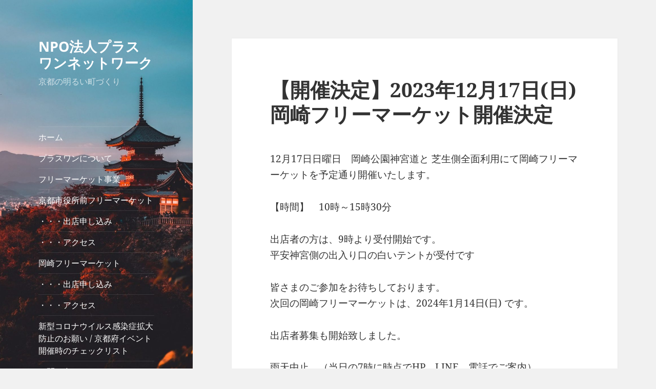

--- FILE ---
content_type: text/html; charset=UTF-8
request_url: http://www.plusone.ne.jp/?p=557
body_size: 59611
content:
<!DOCTYPE html>
<html lang="ja" class="no-js">
<head>
	<meta charset="UTF-8">
	<meta name="viewport" content="width=device-width">
	<link rel="profile" href="https://gmpg.org/xfn/11">
	<link rel="pingback" href="http://www.plusone.ne.jp/wordpress/xmlrpc.php">
	<script>(function(html){html.className = html.className.replace(/\bno-js\b/,'js')})(document.documentElement);</script>
<title>【開催決定】2023年12月17日(日)岡崎フリーマーケット開催決定 &#8211; NPO法人プラスワンネットワーク</title>
<meta name='robots' content='max-image-preview:large' />
<link rel='dns-prefetch' href='//cdn.jsdelivr.net' />
<link rel='dns-prefetch' href='//s.w.org' />
<link rel="alternate" type="application/rss+xml" title="NPO法人プラスワンネットワーク &raquo; フィード" href="http://www.plusone.ne.jp/?feed=rss2" />
<link rel="alternate" type="application/rss+xml" title="NPO法人プラスワンネットワーク &raquo; コメントフィード" href="http://www.plusone.ne.jp/?feed=comments-rss2" />
		<script>
			window._wpemojiSettings = {"baseUrl":"https:\/\/s.w.org\/images\/core\/emoji\/13.1.0\/72x72\/","ext":".png","svgUrl":"https:\/\/s.w.org\/images\/core\/emoji\/13.1.0\/svg\/","svgExt":".svg","source":{"concatemoji":"http:\/\/www.plusone.ne.jp\/wordpress\/wp-includes\/js\/wp-emoji-release.min.js?ver=5.8.12"}};
			!function(e,a,t){var n,r,o,i=a.createElement("canvas"),p=i.getContext&&i.getContext("2d");function s(e,t){var a=String.fromCharCode;p.clearRect(0,0,i.width,i.height),p.fillText(a.apply(this,e),0,0);e=i.toDataURL();return p.clearRect(0,0,i.width,i.height),p.fillText(a.apply(this,t),0,0),e===i.toDataURL()}function c(e){var t=a.createElement("script");t.src=e,t.defer=t.type="text/javascript",a.getElementsByTagName("head")[0].appendChild(t)}for(o=Array("flag","emoji"),t.supports={everything:!0,everythingExceptFlag:!0},r=0;r<o.length;r++)t.supports[o[r]]=function(e){if(!p||!p.fillText)return!1;switch(p.textBaseline="top",p.font="600 32px Arial",e){case"flag":return s([127987,65039,8205,9895,65039],[127987,65039,8203,9895,65039])?!1:!s([55356,56826,55356,56819],[55356,56826,8203,55356,56819])&&!s([55356,57332,56128,56423,56128,56418,56128,56421,56128,56430,56128,56423,56128,56447],[55356,57332,8203,56128,56423,8203,56128,56418,8203,56128,56421,8203,56128,56430,8203,56128,56423,8203,56128,56447]);case"emoji":return!s([10084,65039,8205,55357,56613],[10084,65039,8203,55357,56613])}return!1}(o[r]),t.supports.everything=t.supports.everything&&t.supports[o[r]],"flag"!==o[r]&&(t.supports.everythingExceptFlag=t.supports.everythingExceptFlag&&t.supports[o[r]]);t.supports.everythingExceptFlag=t.supports.everythingExceptFlag&&!t.supports.flag,t.DOMReady=!1,t.readyCallback=function(){t.DOMReady=!0},t.supports.everything||(n=function(){t.readyCallback()},a.addEventListener?(a.addEventListener("DOMContentLoaded",n,!1),e.addEventListener("load",n,!1)):(e.attachEvent("onload",n),a.attachEvent("onreadystatechange",function(){"complete"===a.readyState&&t.readyCallback()})),(n=t.source||{}).concatemoji?c(n.concatemoji):n.wpemoji&&n.twemoji&&(c(n.twemoji),c(n.wpemoji)))}(window,document,window._wpemojiSettings);
		</script>
		<style>
img.wp-smiley,
img.emoji {
	display: inline !important;
	border: none !important;
	box-shadow: none !important;
	height: 1em !important;
	width: 1em !important;
	margin: 0 .07em !important;
	vertical-align: -0.1em !important;
	background: none !important;
	padding: 0 !important;
}
</style>
	<link rel='stylesheet' id='sbi_styles-css'  href='http://www.plusone.ne.jp/wordpress/wp-content/plugins/instagram-feed/css/sbi-styles.min.css?ver=6.2.7' media='all' />
<link rel='stylesheet' id='wp-block-library-css'  href='http://www.plusone.ne.jp/wordpress/wp-includes/css/dist/block-library/style.min.css?ver=5.8.12' media='all' />
<style id='wp-block-library-theme-inline-css'>
#start-resizable-editor-section{display:none}.wp-block-audio figcaption{color:#555;font-size:13px;text-align:center}.is-dark-theme .wp-block-audio figcaption{color:hsla(0,0%,100%,.65)}.wp-block-code{font-family:Menlo,Consolas,monaco,monospace;color:#1e1e1e;padding:.8em 1em;border:1px solid #ddd;border-radius:4px}.wp-block-embed figcaption{color:#555;font-size:13px;text-align:center}.is-dark-theme .wp-block-embed figcaption{color:hsla(0,0%,100%,.65)}.blocks-gallery-caption{color:#555;font-size:13px;text-align:center}.is-dark-theme .blocks-gallery-caption{color:hsla(0,0%,100%,.65)}.wp-block-image figcaption{color:#555;font-size:13px;text-align:center}.is-dark-theme .wp-block-image figcaption{color:hsla(0,0%,100%,.65)}.wp-block-pullquote{border-top:4px solid;border-bottom:4px solid;margin-bottom:1.75em;color:currentColor}.wp-block-pullquote__citation,.wp-block-pullquote cite,.wp-block-pullquote footer{color:currentColor;text-transform:uppercase;font-size:.8125em;font-style:normal}.wp-block-quote{border-left:.25em solid;margin:0 0 1.75em;padding-left:1em}.wp-block-quote cite,.wp-block-quote footer{color:currentColor;font-size:.8125em;position:relative;font-style:normal}.wp-block-quote.has-text-align-right{border-left:none;border-right:.25em solid;padding-left:0;padding-right:1em}.wp-block-quote.has-text-align-center{border:none;padding-left:0}.wp-block-quote.is-large,.wp-block-quote.is-style-large{border:none}.wp-block-search .wp-block-search__label{font-weight:700}.wp-block-group.has-background{padding:1.25em 2.375em;margin-top:0;margin-bottom:0}.wp-block-separator{border:none;border-bottom:2px solid;margin-left:auto;margin-right:auto;opacity:.4}.wp-block-separator:not(.is-style-wide):not(.is-style-dots){width:100px}.wp-block-separator.has-background:not(.is-style-dots){border-bottom:none;height:1px}.wp-block-separator.has-background:not(.is-style-wide):not(.is-style-dots){height:2px}.wp-block-table thead{border-bottom:3px solid}.wp-block-table tfoot{border-top:3px solid}.wp-block-table td,.wp-block-table th{padding:.5em;border:1px solid;word-break:normal}.wp-block-table figcaption{color:#555;font-size:13px;text-align:center}.is-dark-theme .wp-block-table figcaption{color:hsla(0,0%,100%,.65)}.wp-block-video figcaption{color:#555;font-size:13px;text-align:center}.is-dark-theme .wp-block-video figcaption{color:hsla(0,0%,100%,.65)}.wp-block-template-part.has-background{padding:1.25em 2.375em;margin-top:0;margin-bottom:0}#end-resizable-editor-section{display:none}
</style>
<link rel='stylesheet' id='contact-form-7-css'  href='http://www.plusone.ne.jp/wordpress/wp-content/plugins/contact-form-7/includes/css/styles.css?ver=5.5.6' media='all' />
<link rel='stylesheet' id='twentyfifteen-fonts-css'  href='http://www.plusone.ne.jp/wordpress/wp-content/themes/twentyfifteen/assets/fonts/noto-sans-plus-noto-serif-plus-inconsolata.css?ver=20230328' media='all' />
<link rel='stylesheet' id='genericons-css'  href='http://www.plusone.ne.jp/wordpress/wp-content/themes/twentyfifteen/genericons/genericons.css?ver=20201026' media='all' />
<link rel='stylesheet' id='twentyfifteen-style-css'  href='http://www.plusone.ne.jp/wordpress/wp-content/themes/twentyfifteen/style.css?ver=20231107' media='all' />
<style id='twentyfifteen-style-inline-css'>

		/* Custom Sidebar Text Color */
		.site-title a,
		.site-description,
		.secondary-toggle:before {
			color: #ffffff;
		}

		.site-title a:hover,
		.site-title a:focus {
			color: rgba( 255, 255, 255, 0.7);
		}

		.secondary-toggle {
			border-color: rgba( 255, 255, 255, 0.1);
		}

		.secondary-toggle:hover,
		.secondary-toggle:focus {
			border-color: rgba( 255, 255, 255, 0.3);
		}

		.site-title a {
			outline-color: rgba( 255, 255, 255, 0.3);
		}

		@media screen and (min-width: 59.6875em) {
			.secondary a,
			.dropdown-toggle:after,
			.widget-title,
			.widget blockquote cite,
			.widget blockquote small {
				color: #ffffff;
			}

			.widget button,
			.widget input[type="button"],
			.widget input[type="reset"],
			.widget input[type="submit"],
			.widget_calendar tbody a {
				background-color: #ffffff;
			}

			.textwidget a {
				border-color: #ffffff;
			}

			.secondary a:hover,
			.secondary a:focus,
			.main-navigation .menu-item-description,
			.widget,
			.widget blockquote,
			.widget .wp-caption-text,
			.widget .gallery-caption {
				color: rgba( 255, 255, 255, 0.7);
			}

			.widget button:hover,
			.widget button:focus,
			.widget input[type="button"]:hover,
			.widget input[type="button"]:focus,
			.widget input[type="reset"]:hover,
			.widget input[type="reset"]:focus,
			.widget input[type="submit"]:hover,
			.widget input[type="submit"]:focus,
			.widget_calendar tbody a:hover,
			.widget_calendar tbody a:focus {
				background-color: rgba( 255, 255, 255, 0.7);
			}

			.widget blockquote {
				border-color: rgba( 255, 255, 255, 0.7);
			}

			.main-navigation ul,
			.main-navigation li,
			.secondary-toggle,
			.widget input,
			.widget textarea,
			.widget table,
			.widget th,
			.widget td,
			.widget pre,
			.widget li,
			.widget_categories .children,
			.widget_nav_menu .sub-menu,
			.widget_pages .children,
			.widget abbr[title] {
				border-color: rgba( 255, 255, 255, 0.1);
			}

			.dropdown-toggle:hover,
			.dropdown-toggle:focus,
			.widget hr {
				background-color: rgba( 255, 255, 255, 0.1);
			}

			.widget input:focus,
			.widget textarea:focus {
				border-color: rgba( 255, 255, 255, 0.3);
			}

			.sidebar a:focus,
			.dropdown-toggle:focus {
				outline-color: rgba( 255, 255, 255, 0.3);
			}
		}
	
</style>
<link rel='stylesheet' id='twentyfifteen-block-style-css'  href='http://www.plusone.ne.jp/wordpress/wp-content/themes/twentyfifteen/css/blocks.css?ver=20230623' media='all' />
<script src='http://www.plusone.ne.jp/wordpress/wp-includes/js/jquery/jquery.min.js?ver=3.6.0' id='jquery-core-js'></script>
<script src='http://www.plusone.ne.jp/wordpress/wp-includes/js/jquery/jquery-migrate.min.js?ver=3.3.2' id='jquery-migrate-js'></script>
<link rel="https://api.w.org/" href="http://www.plusone.ne.jp/index.php?rest_route=/" /><link rel="alternate" type="application/json" href="http://www.plusone.ne.jp/index.php?rest_route=/wp/v2/posts/557" /><link rel="EditURI" type="application/rsd+xml" title="RSD" href="http://www.plusone.ne.jp/wordpress/xmlrpc.php?rsd" />
<link rel="wlwmanifest" type="application/wlwmanifest+xml" href="http://www.plusone.ne.jp/wordpress/wp-includes/wlwmanifest.xml" /> 
<meta name="generator" content="WordPress 5.8.12" />
<link rel="canonical" href="http://www.plusone.ne.jp/?p=557" />
<link rel='shortlink' href='http://www.plusone.ne.jp/?p=557' />
<link rel="alternate" type="application/json+oembed" href="http://www.plusone.ne.jp/index.php?rest_route=%2Foembed%2F1.0%2Fembed&#038;url=http%3A%2F%2Fwww.plusone.ne.jp%2F%3Fp%3D557" />
<link rel="alternate" type="text/xml+oembed" href="http://www.plusone.ne.jp/index.php?rest_route=%2Foembed%2F1.0%2Fembed&#038;url=http%3A%2F%2Fwww.plusone.ne.jp%2F%3Fp%3D557&#038;format=xml" />
		<style type="text/css" id="twentyfifteen-header-css">
				.site-header {

			/*
			 * No shorthand so the Customizer can override individual properties.
			 * @see https://core.trac.wordpress.org/ticket/31460
			 */
			background-image: url(http://www.plusone.ne.jp/wordpress/wp-content/uploads/2021/10/cropped-top-scaled-1.jpg);
			background-repeat: no-repeat;
			background-position: 50% 50%;
			-webkit-background-size: cover;
			-moz-background-size:    cover;
			-o-background-size:      cover;
			background-size:         cover;
		}

		@media screen and (min-width: 59.6875em) {
			body:before {

				/*
				 * No shorthand so the Customizer can override individual properties.
				 * @see https://core.trac.wordpress.org/ticket/31460
				 */
				background-image: url(http://www.plusone.ne.jp/wordpress/wp-content/uploads/2021/10/cropped-top-scaled-1.jpg);
				background-repeat: no-repeat;
				background-position: 100% 50%;
				-webkit-background-size: cover;
				-moz-background-size:    cover;
				-o-background-size:      cover;
				background-size:         cover;
				border-right: 0;
			}

			.site-header {
				background: transparent;
			}
		}
				</style>
		</head>

<body class="post-template-default single single-post postid-557 single-format-standard wp-embed-responsive">
<div id="page" class="hfeed site">
	<a class="skip-link screen-reader-text" href="#content">
		コンテンツへスキップ	</a>

	<div id="sidebar" class="sidebar">
		<header id="masthead" class="site-header">
			<div class="site-branding">
										<p class="site-title"><a href="http://www.plusone.ne.jp/" rel="home">NPO法人プラスワンネットワーク</a></p>
												<p class="site-description">京都の明るい町づくり</p>
										<button class="secondary-toggle">﻿メニューとウィジェット</button>
			</div><!-- .site-branding -->
		</header><!-- .site-header -->

			<div id="secondary" class="secondary">

					<nav id="site-navigation" class="main-navigation">
				<div class="menu-%e3%83%a1%e3%83%8b%e3%83%a5%e3%83%bc-container"><ul id="menu-%e3%83%a1%e3%83%8b%e3%83%a5%e3%83%bc" class="nav-menu"><li id="menu-item-67" class="menu-item menu-item-type-custom menu-item-object-custom menu-item-home menu-item-67"><a href="http://www.plusone.ne.jp">ホーム</a></li>
<li id="menu-item-68" class="menu-item menu-item-type-post_type menu-item-object-page menu-item-68"><a href="http://www.plusone.ne.jp/?page_id=6">プラスワンについて</a></li>
<li id="menu-item-69" class="menu-item menu-item-type-post_type menu-item-object-page menu-item-69"><a href="http://www.plusone.ne.jp/?page_id=21">フリーマーケット事業</a></li>
<li id="menu-item-727" class="menu-item menu-item-type-post_type menu-item-object-page menu-item-727"><a href="http://www.plusone.ne.jp/?page_id=719">京都市役所前フリーマーケット</a></li>
<li id="menu-item-728" class="menu-item menu-item-type-post_type menu-item-object-page menu-item-728"><a href="http://www.plusone.ne.jp/?page_id=722">・・・出店申し込み</a></li>
<li id="menu-item-732" class="menu-item menu-item-type-post_type menu-item-object-page menu-item-732"><a href="http://www.plusone.ne.jp/?page_id=729">・・・アクセス</a></li>
<li id="menu-item-70" class="menu-item menu-item-type-post_type menu-item-object-page menu-item-70"><a href="http://www.plusone.ne.jp/?page_id=32">岡崎フリーマーケット</a></li>
<li id="menu-item-100" class="menu-item menu-item-type-post_type menu-item-object-page menu-item-100"><a href="http://www.plusone.ne.jp/?page_id=34">・・・出店申し込み</a></li>
<li id="menu-item-299" class="menu-item menu-item-type-post_type menu-item-object-page menu-item-299"><a href="http://www.plusone.ne.jp/?page_id=296">・・・アクセス</a></li>
<li id="menu-item-141" class="menu-item menu-item-type-post_type menu-item-object-page menu-item-141"><a href="http://www.plusone.ne.jp/?page_id=137">新型コロナウイルス感染症拡大防止のお願い / 京都府イベント開催時のチェックリスト</a></li>
<li id="menu-item-71" class="menu-item menu-item-type-post_type menu-item-object-page menu-item-71"><a href="http://www.plusone.ne.jp/?page_id=17">お問い合わせ</a></li>
</ul></div>			</nav><!-- .main-navigation -->
		
		
					<div id="widget-area" class="widget-area" role="complementary">
				<aside id="block-14" class="widget widget_block"><a href="https://lin.ee/FMPzbOG"><img src="http://www.plusone.ne.jp/wordpress/wp-content/uploads/2021/10/ja-e1633961879524.png" alt="友だち追加" height="36" width=”50” border="0"></a></aside><aside id="categories-2" class="widget widget_categories"><h2 class="widget-title">カテゴリー</h2><nav role="navigation" aria-label="カテゴリー">
			<ul>
					<li class="cat-item cat-item-2"><a href="http://www.plusone.ne.jp/?cat=2">【重要】お知らせ</a>
</li>
	<li class="cat-item cat-item-9"><a href="http://www.plusone.ne.jp/?cat=9">京都市役所前フリーマーケット再開</a>
</li>
	<li class="cat-item cat-item-6"><a href="http://www.plusone.ne.jp/?cat=6">参加受付中</a>
</li>
	<li class="cat-item cat-item-3"><a href="http://www.plusone.ne.jp/?cat=3">岡崎フリーマーケット</a>
</li>
	<li class="cat-item cat-item-4"><a href="http://www.plusone.ne.jp/?cat=4">当日開催情報</a>
</li>
	<li class="cat-item cat-item-8"><a href="http://www.plusone.ne.jp/?cat=8">掲載情報</a>
</li>
	<li class="cat-item cat-item-1"><a href="http://www.plusone.ne.jp/?cat=1">未分類</a>
</li>
			</ul>

			</nav></aside><aside id="block-10" class="widget widget_block"><p>
<div id="sb_instagram"  class="sbi sbi_mob_col_1 sbi_tab_col_2 sbi_col_3 sbi_width_resp" style="padding-bottom: 6px;width: 100%;" data-feedid="*1"  data-res="auto" data-cols="3" data-colsmobile="1" data-colstablet="2" data-num="9" data-nummobile="" data-shortcode-atts="{}"  data-postid="557" data-locatornonce="e3430b569a" data-sbi-flags="favorLocal">
	
    <div id="sbi_images"  style="padding: 3px;">
		<div class="sbi_item sbi_type_carousel sbi_new sbi_transition" id="sbi_17946981599632378" data-date="1684556794">
    <div class="sbi_photo_wrap">
        <a class="sbi_photo" href="https://www.instagram.com/p/Csc5VmdL2-z/" target="_blank" rel="noopener nofollow" data-full-res="https://scontent-nrt1-1.cdninstagram.com/v/t51.29350-15/348244325_219506757497011_1626299876245973932_n.webp?stp=dst-jpg&#038;_nc_cat=104&#038;ccb=1-7&#038;_nc_sid=8ae9d6&#038;_nc_ohc=oJ1vXzacKYcAX9Vn4FJ&#038;_nc_ht=scontent-nrt1-1.cdninstagram.com&#038;edm=ANo9K5cEAAAA&#038;oh=00_AfDWwE4y06xKSjVyKEm8AO7fO6gEflCdMWzneQXpnXjAnw&#038;oe=64739206" data-img-src-set="{&quot;d&quot;:&quot;https:\/\/scontent-nrt1-1.cdninstagram.com\/v\/t51.29350-15\/348244325_219506757497011_1626299876245973932_n.webp?stp=dst-jpg&amp;_nc_cat=104&amp;ccb=1-7&amp;_nc_sid=8ae9d6&amp;_nc_ohc=oJ1vXzacKYcAX9Vn4FJ&amp;_nc_ht=scontent-nrt1-1.cdninstagram.com&amp;edm=ANo9K5cEAAAA&amp;oh=00_AfDWwE4y06xKSjVyKEm8AO7fO6gEflCdMWzneQXpnXjAnw&amp;oe=64739206&quot;,&quot;150&quot;:&quot;https:\/\/scontent-nrt1-1.cdninstagram.com\/v\/t51.29350-15\/348244325_219506757497011_1626299876245973932_n.webp?stp=dst-jpg&amp;_nc_cat=104&amp;ccb=1-7&amp;_nc_sid=8ae9d6&amp;_nc_ohc=oJ1vXzacKYcAX9Vn4FJ&amp;_nc_ht=scontent-nrt1-1.cdninstagram.com&amp;edm=ANo9K5cEAAAA&amp;oh=00_AfDWwE4y06xKSjVyKEm8AO7fO6gEflCdMWzneQXpnXjAnw&amp;oe=64739206&quot;,&quot;320&quot;:&quot;https:\/\/scontent-nrt1-1.cdninstagram.com\/v\/t51.29350-15\/348244325_219506757497011_1626299876245973932_n.webp?stp=dst-jpg&amp;_nc_cat=104&amp;ccb=1-7&amp;_nc_sid=8ae9d6&amp;_nc_ohc=oJ1vXzacKYcAX9Vn4FJ&amp;_nc_ht=scontent-nrt1-1.cdninstagram.com&amp;edm=ANo9K5cEAAAA&amp;oh=00_AfDWwE4y06xKSjVyKEm8AO7fO6gEflCdMWzneQXpnXjAnw&amp;oe=64739206&quot;,&quot;640&quot;:&quot;https:\/\/scontent-nrt1-1.cdninstagram.com\/v\/t51.29350-15\/348244325_219506757497011_1626299876245973932_n.webp?stp=dst-jpg&amp;_nc_cat=104&amp;ccb=1-7&amp;_nc_sid=8ae9d6&amp;_nc_ohc=oJ1vXzacKYcAX9Vn4FJ&amp;_nc_ht=scontent-nrt1-1.cdninstagram.com&amp;edm=ANo9K5cEAAAA&amp;oh=00_AfDWwE4y06xKSjVyKEm8AO7fO6gEflCdMWzneQXpnXjAnw&amp;oe=64739206&quot;}">
            <span class="sbi-screenreader"></span>
            <svg class="svg-inline--fa fa-clone fa-w-16 sbi_lightbox_carousel_icon" aria-hidden="true" aria-label="Clone" data-fa-proƒcessed="" data-prefix="far" data-icon="clone" role="img" xmlns="http://www.w3.org/2000/svg" viewBox="0 0 512 512">
	                <path fill="currentColor" d="M464 0H144c-26.51 0-48 21.49-48 48v48H48c-26.51 0-48 21.49-48 48v320c0 26.51 21.49 48 48 48h320c26.51 0 48-21.49 48-48v-48h48c26.51 0 48-21.49 48-48V48c0-26.51-21.49-48-48-48zM362 464H54a6 6 0 0 1-6-6V150a6 6 0 0 1 6-6h42v224c0 26.51 21.49 48 48 48h224v42a6 6 0 0 1-6 6zm96-96H150a6 6 0 0 1-6-6V54a6 6 0 0 1 6-6h308a6 6 0 0 1 6 6v308a6 6 0 0 1-6 6z"></path>
	            </svg>	                    <img src="http://www.plusone.ne.jp/wordpress/wp-content/plugins/instagram-feed/img/placeholder.png" alt="#岡崎フリーマーケット開催中 15時30分まで
次回は5/28(日)#プラスワンネットワーク
#古着
#食器
#おもちゃ
#レトロ
#無農薬野菜
#子ども服">
        </a>
    </div>
</div><div class="sbi_item sbi_type_image sbi_new sbi_transition" id="sbi_17977596188216533" data-date="1684532720">
    <div class="sbi_photo_wrap">
        <a class="sbi_photo" href="https://www.instagram.com/p/CscLa0dBTGV/" target="_blank" rel="noopener nofollow" data-full-res="https://scontent-nrt1-1.cdninstagram.com/v/t51.29350-15/347638002_3562938253941297_785171218106986792_n.webp?stp=dst-jpg&#038;_nc_cat=109&#038;ccb=1-7&#038;_nc_sid=8ae9d6&#038;_nc_ohc=ubt1_MnqueQAX-QWwVD&#038;_nc_ht=scontent-nrt1-1.cdninstagram.com&#038;edm=ANo9K5cEAAAA&#038;oh=00_AfA7PbYwWRy4P9xJjZbrTyLG51aCunXP_9Rfcrt7x_G_lA&#038;oe=64730C9E" data-img-src-set="{&quot;d&quot;:&quot;https:\/\/scontent-nrt1-1.cdninstagram.com\/v\/t51.29350-15\/347638002_3562938253941297_785171218106986792_n.webp?stp=dst-jpg&amp;_nc_cat=109&amp;ccb=1-7&amp;_nc_sid=8ae9d6&amp;_nc_ohc=ubt1_MnqueQAX-QWwVD&amp;_nc_ht=scontent-nrt1-1.cdninstagram.com&amp;edm=ANo9K5cEAAAA&amp;oh=00_AfA7PbYwWRy4P9xJjZbrTyLG51aCunXP_9Rfcrt7x_G_lA&amp;oe=64730C9E&quot;,&quot;150&quot;:&quot;https:\/\/scontent-nrt1-1.cdninstagram.com\/v\/t51.29350-15\/347638002_3562938253941297_785171218106986792_n.webp?stp=dst-jpg&amp;_nc_cat=109&amp;ccb=1-7&amp;_nc_sid=8ae9d6&amp;_nc_ohc=ubt1_MnqueQAX-QWwVD&amp;_nc_ht=scontent-nrt1-1.cdninstagram.com&amp;edm=ANo9K5cEAAAA&amp;oh=00_AfA7PbYwWRy4P9xJjZbrTyLG51aCunXP_9Rfcrt7x_G_lA&amp;oe=64730C9E&quot;,&quot;320&quot;:&quot;https:\/\/scontent-nrt1-1.cdninstagram.com\/v\/t51.29350-15\/347638002_3562938253941297_785171218106986792_n.webp?stp=dst-jpg&amp;_nc_cat=109&amp;ccb=1-7&amp;_nc_sid=8ae9d6&amp;_nc_ohc=ubt1_MnqueQAX-QWwVD&amp;_nc_ht=scontent-nrt1-1.cdninstagram.com&amp;edm=ANo9K5cEAAAA&amp;oh=00_AfA7PbYwWRy4P9xJjZbrTyLG51aCunXP_9Rfcrt7x_G_lA&amp;oe=64730C9E&quot;,&quot;640&quot;:&quot;https:\/\/scontent-nrt1-1.cdninstagram.com\/v\/t51.29350-15\/347638002_3562938253941297_785171218106986792_n.webp?stp=dst-jpg&amp;_nc_cat=109&amp;ccb=1-7&amp;_nc_sid=8ae9d6&amp;_nc_ohc=ubt1_MnqueQAX-QWwVD&amp;_nc_ht=scontent-nrt1-1.cdninstagram.com&amp;edm=ANo9K5cEAAAA&amp;oh=00_AfA7PbYwWRy4P9xJjZbrTyLG51aCunXP_9Rfcrt7x_G_lA&amp;oe=64730C9E&quot;}">
            <span class="sbi-screenreader"></span>
            	                    <img src="http://www.plusone.ne.jp/wordpress/wp-content/plugins/instagram-feed/img/placeholder.png" alt="#岡崎フリーマーケット5/20(土)開催決定10時～15時30分まで次回は5/28日(日)
#平安神宮
#岡崎フリーマーケット
#プラスワンネットワーク
#古着
#おもちゃ
#헌 옷
#レトロ
#昭和
#陶器
#刀
#将棋
#レコード
#壺
#ニ手衣
#京都">
        </a>
    </div>
</div><div class="sbi_item sbi_type_carousel sbi_new sbi_transition" id="sbi_17973463433240979" data-date="1681611045">
    <div class="sbi_photo_wrap">
        <a class="sbi_photo" href="https://www.instagram.com/p/CrFGxIYPYGM/" target="_blank" rel="noopener nofollow" data-full-res="https://scontent-nrt1-1.cdninstagram.com/v/t51.29350-15/341181767_2835283593269488_770850981082046199_n.webp?stp=dst-jpg&#038;_nc_cat=110&#038;ccb=1-7&#038;_nc_sid=8ae9d6&#038;_nc_ohc=gsU5_drN5gQAX8SUe_i&#038;_nc_ht=scontent-nrt1-1.cdninstagram.com&#038;edm=ANo9K5cEAAAA&#038;oh=00_AfBSXmBJsz2nObcPNYIoufNRnQ40dL4YKO0cSExPf3rUQA&#038;oe=64730383" data-img-src-set="{&quot;d&quot;:&quot;https:\/\/scontent-nrt1-1.cdninstagram.com\/v\/t51.29350-15\/341181767_2835283593269488_770850981082046199_n.webp?stp=dst-jpg&amp;_nc_cat=110&amp;ccb=1-7&amp;_nc_sid=8ae9d6&amp;_nc_ohc=gsU5_drN5gQAX8SUe_i&amp;_nc_ht=scontent-nrt1-1.cdninstagram.com&amp;edm=ANo9K5cEAAAA&amp;oh=00_AfBSXmBJsz2nObcPNYIoufNRnQ40dL4YKO0cSExPf3rUQA&amp;oe=64730383&quot;,&quot;150&quot;:&quot;https:\/\/scontent-nrt1-1.cdninstagram.com\/v\/t51.29350-15\/341181767_2835283593269488_770850981082046199_n.webp?stp=dst-jpg&amp;_nc_cat=110&amp;ccb=1-7&amp;_nc_sid=8ae9d6&amp;_nc_ohc=gsU5_drN5gQAX8SUe_i&amp;_nc_ht=scontent-nrt1-1.cdninstagram.com&amp;edm=ANo9K5cEAAAA&amp;oh=00_AfBSXmBJsz2nObcPNYIoufNRnQ40dL4YKO0cSExPf3rUQA&amp;oe=64730383&quot;,&quot;320&quot;:&quot;https:\/\/scontent-nrt1-1.cdninstagram.com\/v\/t51.29350-15\/341181767_2835283593269488_770850981082046199_n.webp?stp=dst-jpg&amp;_nc_cat=110&amp;ccb=1-7&amp;_nc_sid=8ae9d6&amp;_nc_ohc=gsU5_drN5gQAX8SUe_i&amp;_nc_ht=scontent-nrt1-1.cdninstagram.com&amp;edm=ANo9K5cEAAAA&amp;oh=00_AfBSXmBJsz2nObcPNYIoufNRnQ40dL4YKO0cSExPf3rUQA&amp;oe=64730383&quot;,&quot;640&quot;:&quot;https:\/\/scontent-nrt1-1.cdninstagram.com\/v\/t51.29350-15\/341181767_2835283593269488_770850981082046199_n.webp?stp=dst-jpg&amp;_nc_cat=110&amp;ccb=1-7&amp;_nc_sid=8ae9d6&amp;_nc_ohc=gsU5_drN5gQAX8SUe_i&amp;_nc_ht=scontent-nrt1-1.cdninstagram.com&amp;edm=ANo9K5cEAAAA&amp;oh=00_AfBSXmBJsz2nObcPNYIoufNRnQ40dL4YKO0cSExPf3rUQA&amp;oe=64730383&quot;}">
            <span class="sbi-screenreader"></span>
            <svg class="svg-inline--fa fa-clone fa-w-16 sbi_lightbox_carousel_icon" aria-hidden="true" aria-label="Clone" data-fa-proƒcessed="" data-prefix="far" data-icon="clone" role="img" xmlns="http://www.w3.org/2000/svg" viewBox="0 0 512 512">
	                <path fill="currentColor" d="M464 0H144c-26.51 0-48 21.49-48 48v48H48c-26.51 0-48 21.49-48 48v320c0 26.51 21.49 48 48 48h320c26.51 0 48-21.49 48-48v-48h48c26.51 0 48-21.49 48-48V48c0-26.51-21.49-48-48-48zM362 464H54a6 6 0 0 1-6-6V150a6 6 0 0 1 6-6h42v224c0 26.51 21.49 48 48 48h224v42a6 6 0 0 1-6 6zm96-96H150a6 6 0 0 1-6-6V54a6 6 0 0 1 6-6h308a6 6 0 0 1 6 6v308a6 6 0 0 1-6 6z"></path>
	            </svg>	                    <img src="http://www.plusone.ne.jp/wordpress/wp-content/plugins/instagram-feed/img/placeholder.png" alt="#岡崎フリーマーケット開催中
15時30分まで！次回5/20(土)5/28(日)！
#古着
#フィギュア
#着物
#兜
#kimono">
        </a>
    </div>
</div><div class="sbi_item sbi_type_image sbi_new sbi_transition" id="sbi_17992999027889225" data-date="1681594676">
    <div class="sbi_photo_wrap">
        <a class="sbi_photo" href="https://www.instagram.com/p/CrEni3nSy4x/" target="_blank" rel="noopener nofollow" data-full-res="https://scontent-nrt1-1.cdninstagram.com/v/t51.29350-15/341026871_540631598254395_8298349938639475930_n.webp?stp=dst-jpg&#038;_nc_cat=107&#038;ccb=1-7&#038;_nc_sid=8ae9d6&#038;_nc_ohc=UD4IQiEaWMQAX_KzhxZ&#038;_nc_ht=scontent-nrt1-1.cdninstagram.com&#038;edm=ANo9K5cEAAAA&#038;oh=00_AfDcf8Rm67mvkRLOw1RWA1bZuteYHfYzmCL4Eg28_UfjOg&#038;oe=6472EE35" data-img-src-set="{&quot;d&quot;:&quot;https:\/\/scontent-nrt1-1.cdninstagram.com\/v\/t51.29350-15\/341026871_540631598254395_8298349938639475930_n.webp?stp=dst-jpg&amp;_nc_cat=107&amp;ccb=1-7&amp;_nc_sid=8ae9d6&amp;_nc_ohc=UD4IQiEaWMQAX_KzhxZ&amp;_nc_ht=scontent-nrt1-1.cdninstagram.com&amp;edm=ANo9K5cEAAAA&amp;oh=00_AfDcf8Rm67mvkRLOw1RWA1bZuteYHfYzmCL4Eg28_UfjOg&amp;oe=6472EE35&quot;,&quot;150&quot;:&quot;https:\/\/scontent-nrt1-1.cdninstagram.com\/v\/t51.29350-15\/341026871_540631598254395_8298349938639475930_n.webp?stp=dst-jpg&amp;_nc_cat=107&amp;ccb=1-7&amp;_nc_sid=8ae9d6&amp;_nc_ohc=UD4IQiEaWMQAX_KzhxZ&amp;_nc_ht=scontent-nrt1-1.cdninstagram.com&amp;edm=ANo9K5cEAAAA&amp;oh=00_AfDcf8Rm67mvkRLOw1RWA1bZuteYHfYzmCL4Eg28_UfjOg&amp;oe=6472EE35&quot;,&quot;320&quot;:&quot;https:\/\/scontent-nrt1-1.cdninstagram.com\/v\/t51.29350-15\/341026871_540631598254395_8298349938639475930_n.webp?stp=dst-jpg&amp;_nc_cat=107&amp;ccb=1-7&amp;_nc_sid=8ae9d6&amp;_nc_ohc=UD4IQiEaWMQAX_KzhxZ&amp;_nc_ht=scontent-nrt1-1.cdninstagram.com&amp;edm=ANo9K5cEAAAA&amp;oh=00_AfDcf8Rm67mvkRLOw1RWA1bZuteYHfYzmCL4Eg28_UfjOg&amp;oe=6472EE35&quot;,&quot;640&quot;:&quot;https:\/\/scontent-nrt1-1.cdninstagram.com\/v\/t51.29350-15\/341026871_540631598254395_8298349938639475930_n.webp?stp=dst-jpg&amp;_nc_cat=107&amp;ccb=1-7&amp;_nc_sid=8ae9d6&amp;_nc_ohc=UD4IQiEaWMQAX_KzhxZ&amp;_nc_ht=scontent-nrt1-1.cdninstagram.com&amp;edm=ANo9K5cEAAAA&amp;oh=00_AfDcf8Rm67mvkRLOw1RWA1bZuteYHfYzmCL4Eg28_UfjOg&amp;oe=6472EE35&quot;}">
            <span class="sbi-screenreader"></span>
            	                    <img src="http://www.plusone.ne.jp/wordpress/wp-content/plugins/instagram-feed/img/placeholder.png" alt="本日4/16(日)岡崎フリーマーケット開催決定 10時～15時30分
次回は5/20(土) 5/28(日)
Okazaki Fleamarket to be held on Sunday, April, 16
OkazakiPark,in flont of Heian-jingu Shrine.
Hours:10am-3:30pm
#平安神宮 京都市
#岡崎フリーマーケット
#岡崎公園 京都市
#古着
#手作り
#古着
#昭和
#レトロ
#贈答品
#侍">
        </a>
    </div>
</div><div class="sbi_item sbi_type_carousel sbi_new sbi_transition" id="sbi_18257309473151410" data-date="1681013226">
    <div class="sbi_photo_wrap">
        <a class="sbi_photo" href="https://www.instagram.com/p/CqzShFOLYup/" target="_blank" rel="noopener nofollow" data-full-res="https://scontent-nrt1-1.cdninstagram.com/v/t51.29350-15/340007392_758460792325460_2867347860816049480_n.webp?stp=dst-jpg&#038;_nc_cat=109&#038;ccb=1-7&#038;_nc_sid=8ae9d6&#038;_nc_ohc=VwTt3HcI_D4AX8yQbD_&#038;_nc_oc=AQmHCIoMFs_OkgfdJLxIparGW9arBgUpnO44gV6ccgUY32S_H9AHyZOFuTHkekU9MjE&#038;_nc_ht=scontent-nrt1-1.cdninstagram.com&#038;edm=ANo9K5cEAAAA&#038;oh=00_AfDboq9XRacocIltHcx-uaHwVIHbE9iIeBq7NOrMai8Sng&#038;oe=64736ACB" data-img-src-set="{&quot;d&quot;:&quot;https:\/\/scontent-nrt1-1.cdninstagram.com\/v\/t51.29350-15\/340007392_758460792325460_2867347860816049480_n.webp?stp=dst-jpg&amp;_nc_cat=109&amp;ccb=1-7&amp;_nc_sid=8ae9d6&amp;_nc_ohc=VwTt3HcI_D4AX8yQbD_&amp;_nc_oc=AQmHCIoMFs_OkgfdJLxIparGW9arBgUpnO44gV6ccgUY32S_H9AHyZOFuTHkekU9MjE&amp;_nc_ht=scontent-nrt1-1.cdninstagram.com&amp;edm=ANo9K5cEAAAA&amp;oh=00_AfDboq9XRacocIltHcx-uaHwVIHbE9iIeBq7NOrMai8Sng&amp;oe=64736ACB&quot;,&quot;150&quot;:&quot;https:\/\/scontent-nrt1-1.cdninstagram.com\/v\/t51.29350-15\/340007392_758460792325460_2867347860816049480_n.webp?stp=dst-jpg&amp;_nc_cat=109&amp;ccb=1-7&amp;_nc_sid=8ae9d6&amp;_nc_ohc=VwTt3HcI_D4AX8yQbD_&amp;_nc_oc=AQmHCIoMFs_OkgfdJLxIparGW9arBgUpnO44gV6ccgUY32S_H9AHyZOFuTHkekU9MjE&amp;_nc_ht=scontent-nrt1-1.cdninstagram.com&amp;edm=ANo9K5cEAAAA&amp;oh=00_AfDboq9XRacocIltHcx-uaHwVIHbE9iIeBq7NOrMai8Sng&amp;oe=64736ACB&quot;,&quot;320&quot;:&quot;https:\/\/scontent-nrt1-1.cdninstagram.com\/v\/t51.29350-15\/340007392_758460792325460_2867347860816049480_n.webp?stp=dst-jpg&amp;_nc_cat=109&amp;ccb=1-7&amp;_nc_sid=8ae9d6&amp;_nc_ohc=VwTt3HcI_D4AX8yQbD_&amp;_nc_oc=AQmHCIoMFs_OkgfdJLxIparGW9arBgUpnO44gV6ccgUY32S_H9AHyZOFuTHkekU9MjE&amp;_nc_ht=scontent-nrt1-1.cdninstagram.com&amp;edm=ANo9K5cEAAAA&amp;oh=00_AfDboq9XRacocIltHcx-uaHwVIHbE9iIeBq7NOrMai8Sng&amp;oe=64736ACB&quot;,&quot;640&quot;:&quot;https:\/\/scontent-nrt1-1.cdninstagram.com\/v\/t51.29350-15\/340007392_758460792325460_2867347860816049480_n.webp?stp=dst-jpg&amp;_nc_cat=109&amp;ccb=1-7&amp;_nc_sid=8ae9d6&amp;_nc_ohc=VwTt3HcI_D4AX8yQbD_&amp;_nc_oc=AQmHCIoMFs_OkgfdJLxIparGW9arBgUpnO44gV6ccgUY32S_H9AHyZOFuTHkekU9MjE&amp;_nc_ht=scontent-nrt1-1.cdninstagram.com&amp;edm=ANo9K5cEAAAA&amp;oh=00_AfDboq9XRacocIltHcx-uaHwVIHbE9iIeBq7NOrMai8Sng&amp;oe=64736ACB&quot;}">
            <span class="sbi-screenreader"></span>
            <svg class="svg-inline--fa fa-clone fa-w-16 sbi_lightbox_carousel_icon" aria-hidden="true" aria-label="Clone" data-fa-proƒcessed="" data-prefix="far" data-icon="clone" role="img" xmlns="http://www.w3.org/2000/svg" viewBox="0 0 512 512">
	                <path fill="currentColor" d="M464 0H144c-26.51 0-48 21.49-48 48v48H48c-26.51 0-48 21.49-48 48v320c0 26.51 21.49 48 48 48h320c26.51 0 48-21.49 48-48v-48h48c26.51 0 48-21.49 48-48V48c0-26.51-21.49-48-48-48zM362 464H54a6 6 0 0 1-6-6V150a6 6 0 0 1 6-6h42v224c0 26.51 21.49 48 48 48h224v42a6 6 0 0 1-6 6zm96-96H150a6 6 0 0 1-6-6V54a6 6 0 0 1 6-6h308a6 6 0 0 1 6 6v308a6 6 0 0 1-6 6z"></path>
	            </svg>	                    <img src="http://www.plusone.ne.jp/wordpress/wp-content/plugins/instagram-feed/img/placeholder.png" alt="#平安神宮 岡崎公園 岡崎フリーマーケット 15時30分まで 次回は4/16(日) 10時～
#岡崎フリーマーケット開催中
#着物
#ヴィンテージ 
#子ども服
#古着
#Made in Japan">
        </a>
    </div>
</div><div class="sbi_item sbi_type_carousel sbi_new sbi_transition" id="sbi_18069943522335311" data-date="1679193864">
    <div class="sbi_photo_wrap">
        <a class="sbi_photo" href="https://www.instagram.com/p/Cp9EXCGrN0U/" target="_blank" rel="noopener nofollow" data-full-res="https://scontent-nrt1-1.cdninstagram.com/v/t51.29350-15/336503770_187415500671771_8805233517812050147_n.webp?stp=dst-jpg&#038;_nc_cat=103&#038;ccb=1-7&#038;_nc_sid=8ae9d6&#038;_nc_ohc=sUsmPLqm5qMAX9ki593&#038;_nc_ht=scontent-nrt1-1.cdninstagram.com&#038;edm=ANo9K5cEAAAA&#038;oh=00_AfDiEBwvDV-xngw36Q8QFsR-g2F3oVhU-pBQ_frCPmpIqA&#038;oe=64727324" data-img-src-set="{&quot;d&quot;:&quot;https:\/\/scontent-nrt1-1.cdninstagram.com\/v\/t51.29350-15\/336503770_187415500671771_8805233517812050147_n.webp?stp=dst-jpg&amp;_nc_cat=103&amp;ccb=1-7&amp;_nc_sid=8ae9d6&amp;_nc_ohc=sUsmPLqm5qMAX9ki593&amp;_nc_ht=scontent-nrt1-1.cdninstagram.com&amp;edm=ANo9K5cEAAAA&amp;oh=00_AfDiEBwvDV-xngw36Q8QFsR-g2F3oVhU-pBQ_frCPmpIqA&amp;oe=64727324&quot;,&quot;150&quot;:&quot;https:\/\/scontent-nrt1-1.cdninstagram.com\/v\/t51.29350-15\/336503770_187415500671771_8805233517812050147_n.webp?stp=dst-jpg&amp;_nc_cat=103&amp;ccb=1-7&amp;_nc_sid=8ae9d6&amp;_nc_ohc=sUsmPLqm5qMAX9ki593&amp;_nc_ht=scontent-nrt1-1.cdninstagram.com&amp;edm=ANo9K5cEAAAA&amp;oh=00_AfDiEBwvDV-xngw36Q8QFsR-g2F3oVhU-pBQ_frCPmpIqA&amp;oe=64727324&quot;,&quot;320&quot;:&quot;https:\/\/scontent-nrt1-1.cdninstagram.com\/v\/t51.29350-15\/336503770_187415500671771_8805233517812050147_n.webp?stp=dst-jpg&amp;_nc_cat=103&amp;ccb=1-7&amp;_nc_sid=8ae9d6&amp;_nc_ohc=sUsmPLqm5qMAX9ki593&amp;_nc_ht=scontent-nrt1-1.cdninstagram.com&amp;edm=ANo9K5cEAAAA&amp;oh=00_AfDiEBwvDV-xngw36Q8QFsR-g2F3oVhU-pBQ_frCPmpIqA&amp;oe=64727324&quot;,&quot;640&quot;:&quot;https:\/\/scontent-nrt1-1.cdninstagram.com\/v\/t51.29350-15\/336503770_187415500671771_8805233517812050147_n.webp?stp=dst-jpg&amp;_nc_cat=103&amp;ccb=1-7&amp;_nc_sid=8ae9d6&amp;_nc_ohc=sUsmPLqm5qMAX9ki593&amp;_nc_ht=scontent-nrt1-1.cdninstagram.com&amp;edm=ANo9K5cEAAAA&amp;oh=00_AfDiEBwvDV-xngw36Q8QFsR-g2F3oVhU-pBQ_frCPmpIqA&amp;oe=64727324&quot;}">
            <span class="sbi-screenreader"></span>
            <svg class="svg-inline--fa fa-clone fa-w-16 sbi_lightbox_carousel_icon" aria-hidden="true" aria-label="Clone" data-fa-proƒcessed="" data-prefix="far" data-icon="clone" role="img" xmlns="http://www.w3.org/2000/svg" viewBox="0 0 512 512">
	                <path fill="currentColor" d="M464 0H144c-26.51 0-48 21.49-48 48v48H48c-26.51 0-48 21.49-48 48v320c0 26.51 21.49 48 48 48h320c26.51 0 48-21.49 48-48v-48h48c26.51 0 48-21.49 48-48V48c0-26.51-21.49-48-48-48zM362 464H54a6 6 0 0 1-6-6V150a6 6 0 0 1 6-6h42v224c0 26.51 21.49 48 48 48h224v42a6 6 0 0 1-6 6zm96-96H150a6 6 0 0 1-6-6V54a6 6 0 0 1 6-6h308a6 6 0 0 1 6 6v308a6 6 0 0 1-6 6z"></path>
	            </svg>	                    <img src="http://www.plusone.ne.jp/wordpress/wp-content/plugins/instagram-feed/img/placeholder.png" alt="岡崎フリーマーケット開催中！15時30分まで。
たくさんの方が来られております～
次回開催日 4/9(日) 4/16(日)です。
#着物
#ヴィンテージ
#昭和
#レコード
#古着
#靴
#京都市
#プラスワンネットワーク
#岡崎フリーマーケット">
        </a>
    </div>
</div><div class="sbi_item sbi_type_image sbi_new sbi_transition" id="sbi_17995373647664988" data-date="1679176280">
    <div class="sbi_photo_wrap">
        <a class="sbi_photo" href="https://www.instagram.com/p/Cp8i0k_hVvj/" target="_blank" rel="noopener nofollow" data-full-res="https://scontent-nrt1-1.cdninstagram.com/v/t51.29350-15/336224109_734057228262011_2050452084287683633_n.webp?stp=dst-jpg&#038;_nc_cat=106&#038;ccb=1-7&#038;_nc_sid=8ae9d6&#038;_nc_ohc=dUzX8SKYqBUAX8MVA-V&#038;_nc_ht=scontent-nrt1-1.cdninstagram.com&#038;edm=ANo9K5cEAAAA&#038;oh=00_AfC3r5-EwyvkdIjueg0DDpjDhBbgv0qBNL5_WePnRJgmfQ&#038;oe=64734897" data-img-src-set="{&quot;d&quot;:&quot;https:\/\/scontent-nrt1-1.cdninstagram.com\/v\/t51.29350-15\/336224109_734057228262011_2050452084287683633_n.webp?stp=dst-jpg&amp;_nc_cat=106&amp;ccb=1-7&amp;_nc_sid=8ae9d6&amp;_nc_ohc=dUzX8SKYqBUAX8MVA-V&amp;_nc_ht=scontent-nrt1-1.cdninstagram.com&amp;edm=ANo9K5cEAAAA&amp;oh=00_AfC3r5-EwyvkdIjueg0DDpjDhBbgv0qBNL5_WePnRJgmfQ&amp;oe=64734897&quot;,&quot;150&quot;:&quot;https:\/\/scontent-nrt1-1.cdninstagram.com\/v\/t51.29350-15\/336224109_734057228262011_2050452084287683633_n.webp?stp=dst-jpg&amp;_nc_cat=106&amp;ccb=1-7&amp;_nc_sid=8ae9d6&amp;_nc_ohc=dUzX8SKYqBUAX8MVA-V&amp;_nc_ht=scontent-nrt1-1.cdninstagram.com&amp;edm=ANo9K5cEAAAA&amp;oh=00_AfC3r5-EwyvkdIjueg0DDpjDhBbgv0qBNL5_WePnRJgmfQ&amp;oe=64734897&quot;,&quot;320&quot;:&quot;https:\/\/scontent-nrt1-1.cdninstagram.com\/v\/t51.29350-15\/336224109_734057228262011_2050452084287683633_n.webp?stp=dst-jpg&amp;_nc_cat=106&amp;ccb=1-7&amp;_nc_sid=8ae9d6&amp;_nc_ohc=dUzX8SKYqBUAX8MVA-V&amp;_nc_ht=scontent-nrt1-1.cdninstagram.com&amp;edm=ANo9K5cEAAAA&amp;oh=00_AfC3r5-EwyvkdIjueg0DDpjDhBbgv0qBNL5_WePnRJgmfQ&amp;oe=64734897&quot;,&quot;640&quot;:&quot;https:\/\/scontent-nrt1-1.cdninstagram.com\/v\/t51.29350-15\/336224109_734057228262011_2050452084287683633_n.webp?stp=dst-jpg&amp;_nc_cat=106&amp;ccb=1-7&amp;_nc_sid=8ae9d6&amp;_nc_ohc=dUzX8SKYqBUAX8MVA-V&amp;_nc_ht=scontent-nrt1-1.cdninstagram.com&amp;edm=ANo9K5cEAAAA&amp;oh=00_AfC3r5-EwyvkdIjueg0DDpjDhBbgv0qBNL5_WePnRJgmfQ&amp;oe=64734897&quot;}">
            <span class="sbi-screenreader"></span>
            	                    <img src="http://www.plusone.ne.jp/wordpress/wp-content/plugins/instagram-feed/img/placeholder.png" alt="#岡崎フリーマーケット開催決定  岡崎公園神宮道 芝生側全面使用
#出店者募集 
#開催日 次回4/9 (日) 4/16(日)
#@kyotoplusone
#昭和レトロ 
#浴衣
#着物
#下駄
#茶碗
#贈答品
#おもちゃ
#フィギュア 
#レコード
#時計
#アクセサリー
#子ども服 
#介護用品
#ペット用品">
        </a>
    </div>
</div><div class="sbi_item sbi_type_image sbi_new sbi_transition" id="sbi_17975103704115350" data-date="1679126115">
    <div class="sbi_photo_wrap">
        <a class="sbi_photo" href="https://www.instagram.com/p/Cp7DI1nr33S/" target="_blank" rel="noopener nofollow" data-full-res="https://scontent-nrt1-1.cdninstagram.com/v/t51.29350-15/336051528_581214420735054_1093437917029034395_n.webp?stp=dst-jpg&#038;_nc_cat=109&#038;ccb=1-7&#038;_nc_sid=8ae9d6&#038;_nc_ohc=KBWG4xLk3CAAX-9Heqw&#038;_nc_ht=scontent-nrt1-1.cdninstagram.com&#038;edm=ANo9K5cEAAAA&#038;oh=00_AfD5nAbr_v_ZtyFlqVuBEGHMsr1n7OFo7CB--OCKJH8Irw&#038;oe=647370BE" data-img-src-set="{&quot;d&quot;:&quot;https:\/\/scontent-nrt1-1.cdninstagram.com\/v\/t51.29350-15\/336051528_581214420735054_1093437917029034395_n.webp?stp=dst-jpg&amp;_nc_cat=109&amp;ccb=1-7&amp;_nc_sid=8ae9d6&amp;_nc_ohc=KBWG4xLk3CAAX-9Heqw&amp;_nc_ht=scontent-nrt1-1.cdninstagram.com&amp;edm=ANo9K5cEAAAA&amp;oh=00_AfD5nAbr_v_ZtyFlqVuBEGHMsr1n7OFo7CB--OCKJH8Irw&amp;oe=647370BE&quot;,&quot;150&quot;:&quot;https:\/\/scontent-nrt1-1.cdninstagram.com\/v\/t51.29350-15\/336051528_581214420735054_1093437917029034395_n.webp?stp=dst-jpg&amp;_nc_cat=109&amp;ccb=1-7&amp;_nc_sid=8ae9d6&amp;_nc_ohc=KBWG4xLk3CAAX-9Heqw&amp;_nc_ht=scontent-nrt1-1.cdninstagram.com&amp;edm=ANo9K5cEAAAA&amp;oh=00_AfD5nAbr_v_ZtyFlqVuBEGHMsr1n7OFo7CB--OCKJH8Irw&amp;oe=647370BE&quot;,&quot;320&quot;:&quot;https:\/\/scontent-nrt1-1.cdninstagram.com\/v\/t51.29350-15\/336051528_581214420735054_1093437917029034395_n.webp?stp=dst-jpg&amp;_nc_cat=109&amp;ccb=1-7&amp;_nc_sid=8ae9d6&amp;_nc_ohc=KBWG4xLk3CAAX-9Heqw&amp;_nc_ht=scontent-nrt1-1.cdninstagram.com&amp;edm=ANo9K5cEAAAA&amp;oh=00_AfD5nAbr_v_ZtyFlqVuBEGHMsr1n7OFo7CB--OCKJH8Irw&amp;oe=647370BE&quot;,&quot;640&quot;:&quot;https:\/\/scontent-nrt1-1.cdninstagram.com\/v\/t51.29350-15\/336051528_581214420735054_1093437917029034395_n.webp?stp=dst-jpg&amp;_nc_cat=109&amp;ccb=1-7&amp;_nc_sid=8ae9d6&amp;_nc_ohc=KBWG4xLk3CAAX-9Heqw&amp;_nc_ht=scontent-nrt1-1.cdninstagram.com&amp;edm=ANo9K5cEAAAA&amp;oh=00_AfD5nAbr_v_ZtyFlqVuBEGHMsr1n7OFo7CB--OCKJH8Irw&amp;oe=647370BE&quot;}">
            <span class="sbi-screenreader">#岡崎フリーマーケット開催決定 
3/19(</span>
            	                    <img src="http://www.plusone.ne.jp/wordpress/wp-content/plugins/instagram-feed/img/placeholder.png" alt="#岡崎フリーマーケット開催決定 
3/19(日) 10時～15時30分まで！
神宮道 芝生側にズラ～リとお店が並びます。
#平安神宮 岡崎公園
#岡崎フリーマーケット
#古着
#陶器 
#手作り
#着物
#フィギュア
#ペット用品
#子ども服
#おもちゃ
#贈答品
#日用品
#文房具
#入学用品
#そうだ京都行こう 
#昭和
#家電">
        </a>
    </div>
</div><div class="sbi_item sbi_type_carousel sbi_new sbi_transition" id="sbi_17987750899878127" data-date="1677386842">
    <div class="sbi_photo_wrap">
        <a class="sbi_photo" href="https://www.instagram.com/p/CpHNvUNrOY3/" target="_blank" rel="noopener nofollow" data-full-res="https://scontent-nrt1-1.cdninstagram.com/v/t51.29350-15/333089032_768888087912380_3713966298701615288_n.webp?stp=dst-jpg&#038;_nc_cat=100&#038;ccb=1-7&#038;_nc_sid=8ae9d6&#038;_nc_ohc=gVA96KoAeCoAX-IoIA5&#038;_nc_ht=scontent-nrt1-1.cdninstagram.com&#038;edm=ANo9K5cEAAAA&#038;oh=00_AfAXSulYSFLvq1HnLSeL_QE0MnmjoY9oRHtPb059B4Zg3g&#038;oe=6473ADD4" data-img-src-set="{&quot;d&quot;:&quot;https:\/\/scontent-nrt1-1.cdninstagram.com\/v\/t51.29350-15\/333089032_768888087912380_3713966298701615288_n.webp?stp=dst-jpg&amp;_nc_cat=100&amp;ccb=1-7&amp;_nc_sid=8ae9d6&amp;_nc_ohc=gVA96KoAeCoAX-IoIA5&amp;_nc_ht=scontent-nrt1-1.cdninstagram.com&amp;edm=ANo9K5cEAAAA&amp;oh=00_AfAXSulYSFLvq1HnLSeL_QE0MnmjoY9oRHtPb059B4Zg3g&amp;oe=6473ADD4&quot;,&quot;150&quot;:&quot;https:\/\/scontent-nrt1-1.cdninstagram.com\/v\/t51.29350-15\/333089032_768888087912380_3713966298701615288_n.webp?stp=dst-jpg&amp;_nc_cat=100&amp;ccb=1-7&amp;_nc_sid=8ae9d6&amp;_nc_ohc=gVA96KoAeCoAX-IoIA5&amp;_nc_ht=scontent-nrt1-1.cdninstagram.com&amp;edm=ANo9K5cEAAAA&amp;oh=00_AfAXSulYSFLvq1HnLSeL_QE0MnmjoY9oRHtPb059B4Zg3g&amp;oe=6473ADD4&quot;,&quot;320&quot;:&quot;https:\/\/scontent-nrt1-1.cdninstagram.com\/v\/t51.29350-15\/333089032_768888087912380_3713966298701615288_n.webp?stp=dst-jpg&amp;_nc_cat=100&amp;ccb=1-7&amp;_nc_sid=8ae9d6&amp;_nc_ohc=gVA96KoAeCoAX-IoIA5&amp;_nc_ht=scontent-nrt1-1.cdninstagram.com&amp;edm=ANo9K5cEAAAA&amp;oh=00_AfAXSulYSFLvq1HnLSeL_QE0MnmjoY9oRHtPb059B4Zg3g&amp;oe=6473ADD4&quot;,&quot;640&quot;:&quot;https:\/\/scontent-nrt1-1.cdninstagram.com\/v\/t51.29350-15\/333089032_768888087912380_3713966298701615288_n.webp?stp=dst-jpg&amp;_nc_cat=100&amp;ccb=1-7&amp;_nc_sid=8ae9d6&amp;_nc_ohc=gVA96KoAeCoAX-IoIA5&amp;_nc_ht=scontent-nrt1-1.cdninstagram.com&amp;edm=ANo9K5cEAAAA&amp;oh=00_AfAXSulYSFLvq1HnLSeL_QE0MnmjoY9oRHtPb059B4Zg3g&amp;oe=6473ADD4&quot;}">
            <span class="sbi-screenreader"></span>
            <svg class="svg-inline--fa fa-clone fa-w-16 sbi_lightbox_carousel_icon" aria-hidden="true" aria-label="Clone" data-fa-proƒcessed="" data-prefix="far" data-icon="clone" role="img" xmlns="http://www.w3.org/2000/svg" viewBox="0 0 512 512">
	                <path fill="currentColor" d="M464 0H144c-26.51 0-48 21.49-48 48v48H48c-26.51 0-48 21.49-48 48v320c0 26.51 21.49 48 48 48h320c26.51 0 48-21.49 48-48v-48h48c26.51 0 48-21.49 48-48V48c0-26.51-21.49-48-48-48zM362 464H54a6 6 0 0 1-6-6V150a6 6 0 0 1 6-6h42v224c0 26.51 21.49 48 48 48h224v42a6 6 0 0 1-6 6zm96-96H150a6 6 0 0 1-6-6V54a6 6 0 0 1 6-6h308a6 6 0 0 1 6 6v308a6 6 0 0 1-6 6z"></path>
	            </svg>	                    <img src="http://www.plusone.ne.jp/wordpress/wp-content/plugins/instagram-feed/img/placeholder.png" alt="#岡崎フリーマーケット開催中 京都 プラスワンネットワーク 平安神宮 岡崎公園全面で 2/26(日)15時30分まで！
#清水焼
#おもちゃ
#着物
#昭和">
        </a>
    </div>
</div>    </div>

	<div id="sbi_load" >

	
			<span class="sbi_follow_btn">
        <a href="https://www.instagram.com/kyotoplusone/" target="_blank" rel="nofollow noopener">
            <svg class="svg-inline--fa fa-instagram fa-w-14" aria-hidden="true" data-fa-processed="" aria-label="Instagram" data-prefix="fab" data-icon="instagram" role="img" viewBox="0 0 448 512">
	                <path fill="currentColor" d="M224.1 141c-63.6 0-114.9 51.3-114.9 114.9s51.3 114.9 114.9 114.9S339 319.5 339 255.9 287.7 141 224.1 141zm0 189.6c-41.1 0-74.7-33.5-74.7-74.7s33.5-74.7 74.7-74.7 74.7 33.5 74.7 74.7-33.6 74.7-74.7 74.7zm146.4-194.3c0 14.9-12 26.8-26.8 26.8-14.9 0-26.8-12-26.8-26.8s12-26.8 26.8-26.8 26.8 12 26.8 26.8zm76.1 27.2c-1.7-35.9-9.9-67.7-36.2-93.9-26.2-26.2-58-34.4-93.9-36.2-37-2.1-147.9-2.1-184.9 0-35.8 1.7-67.6 9.9-93.9 36.1s-34.4 58-36.2 93.9c-2.1 37-2.1 147.9 0 184.9 1.7 35.9 9.9 67.7 36.2 93.9s58 34.4 93.9 36.2c37 2.1 147.9 2.1 184.9 0 35.9-1.7 67.7-9.9 93.9-36.2 26.2-26.2 34.4-58 36.2-93.9 2.1-37 2.1-147.8 0-184.8zM398.8 388c-7.8 19.6-22.9 34.7-42.6 42.6-29.5 11.7-99.5 9-132.1 9s-102.7 2.6-132.1-9c-19.6-7.8-34.7-22.9-42.6-42.6-11.7-29.5-9-99.5-9-132.1s-2.6-102.7 9-132.1c7.8-19.6 22.9-34.7 42.6-42.6 29.5-11.7 99.5-9 132.1-9s102.7-2.6 132.1 9c19.6 7.8 34.7 22.9 42.6 42.6 11.7 29.5 9 99.5 9 132.1s2.7 102.7-9 132.1z"></path>
	            </svg>            <span>Instagram でフォロー</span>
        </a>
    </span>
	
</div>

	    <span class="sbi_resized_image_data" data-feed-id="*1" data-resized="{&quot;17987750899878127&quot;:{&quot;id&quot;:&quot;333089032_768888087912380_3713966298701615288_n.webp&quot;,&quot;ratio&quot;:&quot;1.00&quot;,&quot;sizes&quot;:{&quot;full&quot;:640,&quot;low&quot;:320,&quot;thumb&quot;:150}},&quot;17975103704115350&quot;:{&quot;id&quot;:&quot;336051528_581214420735054_1093437917029034395_n.webp&quot;,&quot;ratio&quot;:&quot;1.00&quot;,&quot;sizes&quot;:{&quot;full&quot;:640,&quot;low&quot;:320,&quot;thumb&quot;:150}},&quot;18069943522335311&quot;:{&quot;id&quot;:&quot;336503770_187415500671771_8805233517812050147_n.webp&quot;,&quot;ratio&quot;:&quot;1.00&quot;,&quot;sizes&quot;:{&quot;full&quot;:640,&quot;low&quot;:320,&quot;thumb&quot;:150}},&quot;17995373647664988&quot;:{&quot;id&quot;:&quot;336224109_734057228262011_2050452084287683633_n.webp&quot;,&quot;ratio&quot;:&quot;1.00&quot;,&quot;sizes&quot;:{&quot;full&quot;:640,&quot;low&quot;:320,&quot;thumb&quot;:150}},&quot;18257309473151410&quot;:{&quot;id&quot;:&quot;340007392_758460792325460_2867347860816049480_n.webp&quot;,&quot;ratio&quot;:&quot;1.00&quot;,&quot;sizes&quot;:{&quot;full&quot;:640,&quot;low&quot;:320,&quot;thumb&quot;:150}},&quot;17973463433240979&quot;:{&quot;id&quot;:&quot;341181767_2835283593269488_770850981082046199_n.webp&quot;,&quot;ratio&quot;:&quot;1.00&quot;,&quot;sizes&quot;:{&quot;full&quot;:640,&quot;low&quot;:320,&quot;thumb&quot;:150}},&quot;17992999027889225&quot;:{&quot;id&quot;:&quot;341026871_540631598254395_8298349938639475930_n.webp&quot;,&quot;ratio&quot;:&quot;1.00&quot;,&quot;sizes&quot;:{&quot;full&quot;:640,&quot;low&quot;:320,&quot;thumb&quot;:150}},&quot;17977596188216533&quot;:{&quot;id&quot;:&quot;347638002_3562938253941297_785171218106986792_n.webp&quot;,&quot;ratio&quot;:&quot;1.00&quot;,&quot;sizes&quot;:{&quot;full&quot;:640,&quot;low&quot;:320,&quot;thumb&quot;:150}},&quot;17946981599632378&quot;:{&quot;id&quot;:&quot;348244325_219506757497011_1626299876245973932_n.webp&quot;,&quot;ratio&quot;:&quot;1.00&quot;,&quot;sizes&quot;:{&quot;full&quot;:640,&quot;low&quot;:320,&quot;thumb&quot;:150}}}">
	</span>
	</div>

</p>
</aside>
		<aside id="recent-posts-2" class="widget widget_recent_entries">
		<h2 class="widget-title">最近の投稿</h2><nav role="navigation" aria-label="最近の投稿">
		<ul>
											<li>
					<a href="http://www.plusone.ne.jp/?p=766">【出店者募集開始】2026年1月25日㈰3月8日㈰ 20日 (祝金)21日㈯22日㈰　2月8日㈰京都市役所前</a>
									</li>
											<li>
					<a href="http://www.plusone.ne.jp/?p=761">【開催中止】12月21日（日）岡崎フリーマーケット開催中止</a>
									</li>
											<li>
					<a href="http://www.plusone.ne.jp/?p=752">【開催決定】2025年12月20日(土)岡崎フリーマーケット開催決定</a>
									</li>
											<li>
					<a href="http://www.plusone.ne.jp/?p=750">【開催決定】2025年12月6日(土)12月7日(日)フリーマーケット開催決定</a>
									</li>
											<li>
					<a href="http://www.plusone.ne.jp/?p=746">【開催決定】2025年11月29日(土)市役所前フリーマーケット開催決定</a>
									</li>
					</ul>

		</nav></aside><aside id="archives-2" class="widget widget_archive"><h2 class="widget-title">アーカイブ</h2><nav role="navigation" aria-label="アーカイブ">
			<ul>
					<li><a href='http://www.plusone.ne.jp/?m=202601'>2026年1月</a></li>
	<li><a href='http://www.plusone.ne.jp/?m=202512'>2025年12月</a></li>
	<li><a href='http://www.plusone.ne.jp/?m=202511'>2025年11月</a></li>
	<li><a href='http://www.plusone.ne.jp/?m=202510'>2025年10月</a></li>
	<li><a href='http://www.plusone.ne.jp/?m=202509'>2025年9月</a></li>
	<li><a href='http://www.plusone.ne.jp/?m=202507'>2025年7月</a></li>
	<li><a href='http://www.plusone.ne.jp/?m=202505'>2025年5月</a></li>
	<li><a href='http://www.plusone.ne.jp/?m=202504'>2025年4月</a></li>
	<li><a href='http://www.plusone.ne.jp/?m=202503'>2025年3月</a></li>
	<li><a href='http://www.plusone.ne.jp/?m=202502'>2025年2月</a></li>
	<li><a href='http://www.plusone.ne.jp/?m=202501'>2025年1月</a></li>
	<li><a href='http://www.plusone.ne.jp/?m=202412'>2024年12月</a></li>
	<li><a href='http://www.plusone.ne.jp/?m=202411'>2024年11月</a></li>
	<li><a href='http://www.plusone.ne.jp/?m=202410'>2024年10月</a></li>
	<li><a href='http://www.plusone.ne.jp/?m=202409'>2024年9月</a></li>
	<li><a href='http://www.plusone.ne.jp/?m=202408'>2024年8月</a></li>
	<li><a href='http://www.plusone.ne.jp/?m=202407'>2024年7月</a></li>
	<li><a href='http://www.plusone.ne.jp/?m=202405'>2024年5月</a></li>
	<li><a href='http://www.plusone.ne.jp/?m=202404'>2024年4月</a></li>
	<li><a href='http://www.plusone.ne.jp/?m=202403'>2024年3月</a></li>
	<li><a href='http://www.plusone.ne.jp/?m=202402'>2024年2月</a></li>
	<li><a href='http://www.plusone.ne.jp/?m=202401'>2024年1月</a></li>
	<li><a href='http://www.plusone.ne.jp/?m=202312'>2023年12月</a></li>
	<li><a href='http://www.plusone.ne.jp/?m=202311'>2023年11月</a></li>
	<li><a href='http://www.plusone.ne.jp/?m=202310'>2023年10月</a></li>
	<li><a href='http://www.plusone.ne.jp/?m=202309'>2023年9月</a></li>
	<li><a href='http://www.plusone.ne.jp/?m=202308'>2023年8月</a></li>
	<li><a href='http://www.plusone.ne.jp/?m=202306'>2023年6月</a></li>
	<li><a href='http://www.plusone.ne.jp/?m=202305'>2023年5月</a></li>
	<li><a href='http://www.plusone.ne.jp/?m=202304'>2023年4月</a></li>
	<li><a href='http://www.plusone.ne.jp/?m=202303'>2023年3月</a></li>
	<li><a href='http://www.plusone.ne.jp/?m=202302'>2023年2月</a></li>
	<li><a href='http://www.plusone.ne.jp/?m=202301'>2023年1月</a></li>
	<li><a href='http://www.plusone.ne.jp/?m=202212'>2022年12月</a></li>
	<li><a href='http://www.plusone.ne.jp/?m=202211'>2022年11月</a></li>
	<li><a href='http://www.plusone.ne.jp/?m=202210'>2022年10月</a></li>
	<li><a href='http://www.plusone.ne.jp/?m=202209'>2022年9月</a></li>
	<li><a href='http://www.plusone.ne.jp/?m=202208'>2022年8月</a></li>
	<li><a href='http://www.plusone.ne.jp/?m=202206'>2022年6月</a></li>
	<li><a href='http://www.plusone.ne.jp/?m=202205'>2022年5月</a></li>
	<li><a href='http://www.plusone.ne.jp/?m=202204'>2022年4月</a></li>
	<li><a href='http://www.plusone.ne.jp/?m=202203'>2022年3月</a></li>
	<li><a href='http://www.plusone.ne.jp/?m=202201'>2022年1月</a></li>
	<li><a href='http://www.plusone.ne.jp/?m=202112'>2021年12月</a></li>
	<li><a href='http://www.plusone.ne.jp/?m=202111'>2021年11月</a></li>
	<li><a href='http://www.plusone.ne.jp/?m=202110'>2021年10月</a></li>
			</ul>

			</nav></aside><aside id="search-2" class="widget widget_search"><form role="search" method="get" class="search-form" action="http://www.plusone.ne.jp/">
				<label>
					<span class="screen-reader-text">検索:</span>
					<input type="search" class="search-field" placeholder="検索&hellip;" value="" name="s" />
				</label>
				<input type="submit" class="search-submit screen-reader-text" value="検索" />
			</form></aside><aside id="meta-2" class="widget widget_meta"><h2 class="widget-title">メタ情報</h2><nav role="navigation" aria-label="メタ情報">
		<ul>
						<li><a href="http://www.plusone.ne.jp/wordpress/wp-login.php">ログイン</a></li>
			<li><a href="http://www.plusone.ne.jp/?feed=rss2">投稿フィード</a></li>
			<li><a href="http://www.plusone.ne.jp/?feed=comments-rss2">コメントフィード</a></li>

			<li><a href="https://ja.wordpress.org/">WordPress.org</a></li>
		</ul>

		</nav></aside>			</div><!-- .widget-area -->
		
	</div><!-- .secondary -->

	</div><!-- .sidebar -->

	<div id="content" class="site-content">

	<div id="primary" class="content-area">
		<main id="main" class="site-main">

		
<article id="post-557" class="post-557 post type-post status-publish format-standard hentry category-okazaki category-touzitsu category-1">
	
	<header class="entry-header">
		<h1 class="entry-title">【開催決定】2023年12月17日(日)岡崎フリーマーケット開催決定</h1>	</header><!-- .entry-header -->

	<div class="entry-content">
		
<p> 12月17日日曜日　岡崎公園神宮道と 芝生側全面利用にて岡崎フリーマーケットを予定通り開催いたします。 </p>



<p> 【時間】　10時～15時30分 </p>



<p> 出店者の方は、9時より受付開始です。<br>平安神宮側の出入り口の白いテントが受付です </p>



<p> 皆さまのご参加をお待ちしております。<br>次回の岡崎フリーマーケットは、2024年1月14日(日) です。</p>



<p>出店者募集も開始致しました。</p>



<p> 雨天中止　（当日の7時に時点でHP　LINE　電話でご案内） <br> </p>



<p>Market to be held on Sunday,December17,2023<br>【Area】At Kyoto Okazaki Park.In Flont Of Heian-jingu Shrine.<br>【Hours】10am-3:30pm</p>



<p><br>Cancelled on days of storms.</p>



<p> Flea Maket Store Recruitment </p>



<p> 【Event Date】Sunday,January 14,2024<br>【Area】At Kyoto Okazaki Park.  In Flont Of Heian-jingu Shrine.<br>【Hours】10am-3:30pm </p>



<p>LINE Official Account&nbsp;&nbsp; @kyotoplusone</p>
	</div><!-- .entry-content -->

	
	<footer class="entry-footer">
		<span class="posted-on"><span class="screen-reader-text">投稿日: </span><a href="http://www.plusone.ne.jp/?p=557" rel="bookmark"><time class="entry-date published" datetime="2023-12-12T14:55:57+09:00">2023年12月12日</time><time class="updated" datetime="2024-01-21T21:35:05+09:00">2024年1月21日</time></a></span><span class="byline"><span class="author vcard"><span class="screen-reader-text">作成者 </span><a class="url fn n" href="http://www.plusone.ne.jp/?author=1">プラスワンスタッフ</a></span></span><span class="cat-links"><span class="screen-reader-text">カテゴリー </span><a href="http://www.plusone.ne.jp/?cat=3" rel="category">岡崎フリーマーケット</a>, <a href="http://www.plusone.ne.jp/?cat=4" rel="category">当日開催情報</a>, <a href="http://www.plusone.ne.jp/?cat=1" rel="category">未分類</a></span>			</footer><!-- .entry-footer -->

</article><!-- #post-557 -->

	<nav class="navigation post-navigation" role="navigation" aria-label="投稿">
		<h2 class="screen-reader-text">投稿ナビゲーション</h2>
		<div class="nav-links"><div class="nav-previous"><a href="http://www.plusone.ne.jp/?p=552" rel="prev"><span class="meta-nav" aria-hidden="true">前</span> <span class="screen-reader-text">前の投稿:</span> <span class="post-title">【開催決定】2023年11月19日(日)岡崎フリーマーケット開催決定</span></a></div><div class="nav-next"><a href="http://www.plusone.ne.jp/?p=560" rel="next"><span class="meta-nav" aria-hidden="true">次ページへ</span> <span class="screen-reader-text">次の投稿:</span> <span class="post-title">【開催決定】2024年1月14日(日)岡崎フリーマーケット開催決定</span></a></div></div>
	</nav>
		</main><!-- .site-main -->
	</div><!-- .content-area -->


	</div><!-- .site-content -->

	<footer id="colophon" class="site-footer">
		<div class="site-info">
									<a href="https://ja.wordpress.org/" class="imprint">
				Proudly powered by WordPress			</a>
		</div><!-- .site-info -->
	</footer><!-- .site-footer -->

</div><!-- .site -->

<!-- Instagram Feed JS -->
<script type="text/javascript">
var sbiajaxurl = "http://www.plusone.ne.jp/wordpress/wp-admin/admin-ajax.php";
</script>
<script src='http://www.plusone.ne.jp/wordpress/wp-includes/js/dist/vendor/regenerator-runtime.min.js?ver=0.13.7' id='regenerator-runtime-js'></script>
<script src='http://www.plusone.ne.jp/wordpress/wp-includes/js/dist/vendor/wp-polyfill.min.js?ver=3.15.0' id='wp-polyfill-js'></script>
<script id='contact-form-7-js-extra'>
var wpcf7 = {"api":{"root":"http:\/\/www.plusone.ne.jp\/index.php?rest_route=\/","namespace":"contact-form-7\/v1"}};
</script>
<script src='http://www.plusone.ne.jp/wordpress/wp-content/plugins/contact-form-7/includes/js/index.js?ver=5.5.6' id='contact-form-7-js'></script>
<script id='twentyfifteen-script-js-extra'>
var screenReaderText = {"expand":"<span class=\"screen-reader-text\">\u30b5\u30d6\u30e1\u30cb\u30e5\u30fc\u3092\u5c55\u958b<\/span>","collapse":"<span class=\"screen-reader-text\">\u30b5\u30d6\u30e1\u30cb\u30e5\u30fc\u3092\u9589\u3058\u308b<\/span>"};
</script>
<script src='http://www.plusone.ne.jp/wordpress/wp-content/themes/twentyfifteen/js/functions.js?ver=20221101' id='twentyfifteen-script-js'></script>
<script id='wp_slimstat-js-extra'>
var SlimStatParams = {"ajaxurl":"http:\/\/www.plusone.ne.jp\/wordpress\/wp-admin\/admin-ajax.php","baseurl":"\/","dnt":"noslimstat,ab-item","ci":"YTo0OntzOjEyOiJjb250ZW50X3R5cGUiO3M6NDoicG9zdCI7czo4OiJjYXRlZ29yeSI7czo1OiIzLDQsMSI7czoxMDoiY29udGVudF9pZCI7aTo1NTc7czo2OiJhdXRob3IiO3M6MTY6Imt5b3RvcGx1c29uZV9yZWkiO30-.fff20cb5fbc1b48aa98801933d830dad"};
</script>
<script defer src='https://cdn.jsdelivr.net/wp/wp-slimstat/tags/5.1.3/wp-slimstat.min.js' id='wp_slimstat-js'></script>
<script src='http://www.plusone.ne.jp/wordpress/wp-includes/js/wp-embed.min.js?ver=5.8.12' id='wp-embed-js'></script>
<script id='sbi_scripts-js-extra'>
var sb_instagram_js_options = {"font_method":"svg","resized_url":"http:\/\/www.plusone.ne.jp\/wordpress\/wp-content\/uploads\/sb-instagram-feed-images\/","placeholder":"http:\/\/www.plusone.ne.jp\/wordpress\/wp-content\/plugins\/instagram-feed\/img\/placeholder.png","ajax_url":"http:\/\/www.plusone.ne.jp\/wordpress\/wp-admin\/admin-ajax.php"};
</script>
<script src='http://www.plusone.ne.jp/wordpress/wp-content/plugins/instagram-feed/js/sbi-scripts.min.js?ver=6.2.7' id='sbi_scripts-js'></script>

</body>
</html>


--- FILE ---
content_type: text/html; charset=UTF-8
request_url: http://www.plusone.ne.jp/wordpress/wp-admin/admin-ajax.php
body_size: 193
content:
199543.26614b90b8205241afebd13be9ed013a